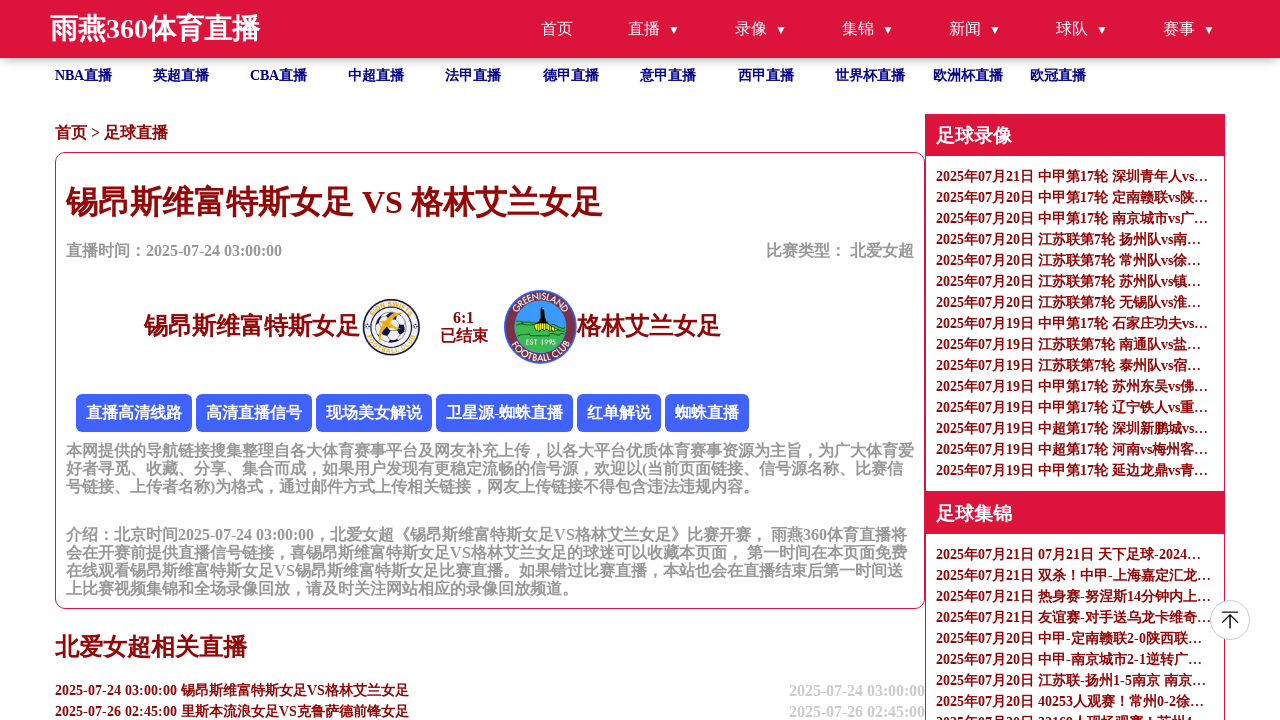

--- FILE ---
content_type: text/html
request_url: https://www.dgdajiaoyu.com/zuqiuzhibo/40931.html
body_size: 7592
content:
<!DOCTYPE html>
<html lang="zh-CN">

<head>
    <meta http-equiv="Content-Type" content="text/html; charset=utf-8" />
    <meta name="viewport" content="width=device-width, initial-scale=1.0, maximum-scale=1.0, user-scalable=0" />
    <title>北爱女超直播_锡昂斯维富特斯女足VS格林艾兰女足录像回放_足球直播2025-07-24 03:00:00分在线观看-雨燕360体育直播</title>
    <meta name="keywords" content="锡昂斯维富特斯女足VS格林艾兰女足直播,锡昂斯维富特斯女足VS格林艾兰女足录像回放" />
    <meta name="description" content="雨燕360体育直播免费提供足球直播2025-07-24 03:00:00分锡昂斯维富特斯女足VS格林艾兰女足直播在线无插件观看,同时提供锡昂斯维富特斯女足VS格林艾兰女足录像回放及视频集锦免费观看。"/>
    <meta name="applicable-device" content="pc,mobile">
    <link href="/css/normalize.css" rel="stylesheet" type="text/css" />
    <link href="/css/style.css" rel="stylesheet" type="text/css" />
    <link rel="stylesheet" href="/css/fonticon.css" />
    <link rel="stylesheet" type="text/css" href="/css/iconfont.css" />
    <script src="/js/jquery.min.js"></script>
    <script>
        function abss(bls){
            var date = new Date(bls); //时间对象
            var str = date.getTime(); //转换成时间戳
            var now = Date.now();
            if(str > (now)){
                return "未开始 ";
            }else{
                if (now < (str+180*60*1000)){
                    return "直播中";
                }
                else{
                    return "已结束";
                }
            }
        }
    </script>
</head>

<body>
<header id="new-head">
    <div class="nav-container">
        <div class="logo">雨燕360体育直播</div>
        <ul class="nav-menu">
            <li><a href="/">首页</a></li>
            <li class="has-submenu">
                <a href="javascript:;">直播</a>
                <ul class="sub-menu">
                    <li><a href="/zuqiuzhibo/">足球直播</a></li>
                    <li><a href="/lanqiuzhibo/">篮球直播</a></li>
                </ul>
            </li>
            <li class="has-submenu">
                <a href="javascript:;">录像</a>
                <ul class="sub-menu">
                    <li><a href="/zqluxiang/">足球录像</a></li>
                    <li><a href="/lqluxiang/">篮球录像</a></li>
                </ul>
            </li>
            <li class="has-submenu">
                <a href="javascript:;">集锦</a>
                <ul class="sub-menu">
                    <li><a href="/zqjijin/">足球集锦</a></li>
                    <li><a href="/lqjijin/">篮球集锦</a></li>
                </ul>
            </li>
            <li class="has-submenu">
                <a href="javascript:;">新闻</a>
                <ul class="sub-menu">
                    <li><a href="/zqnews/">足球新闻</a></li>
                    <li><a href="/lqnews/">篮球新闻</a></li>
                </ul>
            </li>
            <li class="has-submenu">
                <a href="javascript:;">球队</a>
                <ul class="sub-menu">
                    <li><a href="/zqqd/">足球球队</a></li>
                    <li><a href="/lqqd/">篮球球队</a></li>
                </ul>
            </li>
            <li class="has-submenu">
                <a href="javascript:;">赛事</a>
                <ul class="sub-menu">
                    <li><a href="/saishi/zuqiu/">足球赛事</a></li>
                    <li><a href="/saishi/lanqiu/">篮球赛事</a></li>
                </ul>
            </li>
        </ul>
        <div class="menu-toggle">&#9776;</div>
    </div>
</header>
<ul class="site_container flex flex-row flex-wrap text-white hot_games">
    <li class=" hover">
        <a title="NBA直播" href="/lanqiu/nba/">NBA直播</a>
    </li>
    <li class=" hover">
        <a title="英超直播" href="/zuqiu/yingchao/">英超直播</a>
    </li>
    <li class=" hover">
        <a title="CBA直播" href="/lanqiu/cba/">CBA直播</a>
    </li>
    <li class=" hover">
        <a title="中超直播" href="/zuqiu/zhongchao/">中超直播</a>
    </li>
    <li class=" hover">
        <a title="法甲直播" href="/zuqiu/fajia/">法甲直播</a>
    </li>
    <li class=" hover">
        <a title="德甲直播" href="/zuqiu/dejia/">德甲直播</a>
    </li>
    <li class=" hover">
        <a title="意甲直播" href="/zuqiu/yijia/">意甲直播</a>
    </li>
    <li class=" hover">
        <a title="西甲直播" href="/zuqiu/xijia/">西甲直播</a>
    </li>
    <li class=" hover">
        <a title="世界杯"
           href="/zuqiu/shijiebei/">世界杯直播</a>
    </li>
    <li class=" hover">
        <a title="欧洲杯" href="/zuqiu/ouzhoubei/">欧洲杯直播</a>
    </li>
    <li class=" hover">
        <a title="欧冠" href="/zuqiu/ouguan/">欧冠直播</a>
    </li>
</ul>
<section class=" overflow-y-auto flex-1 ">
    <div class="flex gap-10px mt-30px flex-start site_container" id="page_content">

        <div class="flex-1 content" name="detail_zb">
            <p class="bread_crumbs">
                <a href="/">首页</a>&nbsp;>&nbsp;<a href="/zuqiuzhibo/">足球直播</a>            </p>
            <div class="tab_content">
                <div class="tab_content_item w-full">
                    <div class="w-full">
                        <h1>锡昂斯维富特斯女足 VS 格林艾兰女足</h1>
                        <div class="flex articale-info text-999999">
                            <span>直播时间：2025-07-24 03:00:00</span>
                            <span>
            比赛类型：
            <a href="javascript:void(0)" title="北爱女超">
             北爱女超            </a>
          </span>
                        </div>
                        <div class="flex w-full mt-30px justify-center">
                            <div class="flex reverse">
                                <img src="https://cdn.sportnanoapi.com/football/team/c2e6b6275ff0c7d82751af990a21f553.png" onerror="this.src='/images/default.gif';"
                                     alt="锡昂斯维富特斯女足logo" />
                                <h2>锡昂斯维富特斯女足</h2>
                            </div>
                            <div class="vs text-center">
                                <span><b id="match_4386736_zhudui">0</b>:<b id="match_4386736_kedui">0</b></span>
                                <p class="match_info_btn"><script>document.write (abss("2025-07-24 03:00:00")); </script></p>
                            </div>
                            <div class="flex">
                                <img src="https://cdn.sportnanoapi.com/football/team/f8f0cf02e23e2173dd6a0a1d9e3c1578.png" onerror="this.src='/images/default.gif';"
                                     alt="格林艾兰女足logo" />
                                <h2>格林艾兰女足</h2>
                            </div>
                        </div>
                        <div class="mt-30px">
                            <div class="xinhao" id='signalConZ'>信号：
                                                               <script>var ssid='40931';</script>
                               <script type="text/javascript" src="/js/infor.js"></script>
                            </div>
                            <p class="text-999999">
                                本网提供的导航链接搜集整理自各大体育赛事平台及网友补充上传，以各大平台优质体育赛事资源为主旨，为广大体育爱好者寻觅、收藏、分享、集合而成，如果用户发现有更稳定流畅的信号源，欢迎以(当前页面链接、信号源名称、比赛信号链接、上传者名称)为格式，通过邮件方式上传相关链接，网友上传链接不得包含违法违规内容。
                            </p>
                        </div>
                        <div class="mt-30px">
                            <p class="text-999999">
                                介绍：北京时间2025-07-24 03:00:00，北爱女超《锡昂斯维富特斯女足VS格林艾兰女足》比赛开赛， 雨燕360体育直播将会在开赛前提供直播信号链接，喜锡昂斯维富特斯女足VS格林艾兰女足的球迷可以收藏本页面， 第一时间在本页面免费在线观看锡昂斯维富特斯女足VS锡昂斯维富特斯女足比赛直播。如果错过比赛直播，本站也会在直播结束后第一时间送上比赛视频集锦和全场录像回放，请及时关注网站相应的录像回放频道。
                            </p>
                        </div>

                    </div>
                </div>
            </div>
            <h2>北爱女超相关直播</h2>
            <ul class="">
                                                <li class="hover">
                    <a href="/zuqiuzhibo/40931.html"
                       title="2025-07-24 03:00:00 锡昂斯维富特斯女足VS格林艾兰女足" class="flex w-full justify-between">
                        <p class="single-ellipsis fight">2025-07-24 03:00:00 锡昂斯维富特斯女足VS格林艾兰女足</p>
                        <p class="text-right">2025-07-24 03:00:00</p>
                    </a>
                </li>
                                                <li class="hover">
                    <a href="/zuqiuzhibo/40752.html"
                       title="2025-07-26 02:45:00 里斯本流浪女足VS克鲁萨德前锋女足" class="flex w-full justify-between">
                        <p class="single-ellipsis fight">2025-07-26 02:45:00 里斯本流浪女足VS克鲁萨德前锋女足</p>
                        <p class="text-right">2025-07-26 02:45:00</p>
                    </a>
                </li>
                                                <li class="hover">
                    <a href="/zuqiuzhibo/40753.html"
                       title="2025-07-26 02:45:00 格伦杜兰女足VS克里夫顿维尔女足" class="flex w-full justify-between">
                        <p class="single-ellipsis fight">2025-07-26 02:45:00 格伦杜兰女足VS克里夫顿维尔女足</p>
                        <p class="text-right">2025-07-26 02:45:00</p>
                    </a>
                </li>
                                                <li class="hover">
                    <a href="/zuqiuzhibo/40754.html"
                       title="2025-07-26 02:45:00 林菲尔德女足VS拉恩FC女足" class="flex w-full justify-between">
                        <p class="single-ellipsis fight">2025-07-26 02:45:00 林菲尔德女足VS拉恩FC女足</p>
                        <p class="text-right">2025-07-26 02:45:00</p>
                    </a>
                </li>
                                                <li class="hover">
                    <a href="/zuqiuzhibo/40745.html"
                       title="2025-07-26 03:00:00 里斯布恩流浪女足VS德利城女足" class="flex w-full justify-between">
                        <p class="single-ellipsis fight">2025-07-26 03:00:00 里斯布恩流浪女足VS德利城女足</p>
                        <p class="text-right">2025-07-26 03:00:00</p>
                    </a>
                </li>
                            </ul>
        </div>
        <ul class="right-side">
            
<li>
    <h3>足球录像</h3>
    <ul class="">
                <li class="">
            <a class="" href="/zqluxiang/5637.html" title="2025年07月21日 中甲第17轮 深圳青年人vs上海嘉定汇龙 全场录像">
                <p class="single-ellipsis fight">2025年07月21日 中甲第17轮 深圳青年人vs上海嘉定汇龙 全场录像</p>
            </a>
        </li>
                <li class="">
            <a class="" href="/zqluxiang/5625.html" title="2025年07月20日 中甲第17轮 定南赣联vs陕西联合 全场录像">
                <p class="single-ellipsis fight">2025年07月20日 中甲第17轮 定南赣联vs陕西联合 全场录像</p>
            </a>
        </li>
                <li class="">
            <a class="" href="/zqluxiang/5626.html" title="2025年07月20日 中甲第17轮 南京城市vs广西平果 全场录像">
                <p class="single-ellipsis fight">2025年07月20日 中甲第17轮 南京城市vs广西平果 全场录像</p>
            </a>
        </li>
                <li class="">
            <a class="" href="/zqluxiang/5630.html" title="2025年07月20日 江苏联第7轮 扬州队vs南京队 全场录像">
                <p class="single-ellipsis fight">2025年07月20日 江苏联第7轮 扬州队vs南京队 全场录像</p>
            </a>
        </li>
                <li class="">
            <a class="" href="/zqluxiang/5629.html" title="2025年07月20日 江苏联第7轮 常州队vs徐州队 全场录像">
                <p class="single-ellipsis fight">2025年07月20日 江苏联第7轮 常州队vs徐州队 全场录像</p>
            </a>
        </li>
                <li class="">
            <a class="" href="/zqluxiang/5628.html" title="2025年07月20日 江苏联第7轮 苏州队vs镇江队 全场录像">
                <p class="single-ellipsis fight">2025年07月20日 江苏联第7轮 苏州队vs镇江队 全场录像</p>
            </a>
        </li>
                <li class="">
            <a class="" href="/zqluxiang/5627.html" title="2025年07月20日 江苏联第7轮 无锡队vs淮安队 全场录像">
                <p class="single-ellipsis fight">2025年07月20日 江苏联第7轮 无锡队vs淮安队 全场录像</p>
            </a>
        </li>
                <li class="">
            <a class="" href="/zqluxiang/5589.html" title="2025年07月19日 中甲第17轮 石家庄功夫vs南通支云 全场录像">
                <p class="single-ellipsis fight">2025年07月19日 中甲第17轮 石家庄功夫vs南通支云 全场录像</p>
            </a>
        </li>
                <li class="">
            <a class="" href="/zqluxiang/5588.html" title="2025年07月19日 江苏联第7轮 南通队vs盐城队 全场录像">
                <p class="single-ellipsis fight">2025年07月19日 江苏联第7轮 南通队vs盐城队 全场录像</p>
            </a>
        </li>
                <li class="">
            <a class="" href="/zqluxiang/5587.html" title="2025年07月19日 江苏联第7轮 泰州队vs宿迁队 全场录像">
                <p class="single-ellipsis fight">2025年07月19日 江苏联第7轮 泰州队vs宿迁队 全场录像</p>
            </a>
        </li>
                <li class="">
            <a class="" href="/zqluxiang/5590.html" title="2025年07月19日 中甲第17轮 苏州东吴vs佛山南狮 全场录像">
                <p class="single-ellipsis fight">2025年07月19日 中甲第17轮 苏州东吴vs佛山南狮 全场录像</p>
            </a>
        </li>
                <li class="">
            <a class="" href="/zqluxiang/5592.html" title="2025年07月19日 中甲第17轮 辽宁铁人vs重庆铜梁龙 全场录像">
                <p class="single-ellipsis fight">2025年07月19日 中甲第17轮 辽宁铁人vs重庆铜梁龙 全场录像</p>
            </a>
        </li>
                <li class="">
            <a class="" href="/zqluxiang/5594.html" title="2025年07月19日 中超第17轮 深圳新鹏城vs青岛海牛 全场录像">
                <p class="single-ellipsis fight">2025年07月19日 中超第17轮 深圳新鹏城vs青岛海牛 全场录像</p>
            </a>
        </li>
                <li class="">
            <a class="" href="/zqluxiang/5591.html" title="2025年07月19日 中超第17轮 河南vs梅州客家 全场录像">
                <p class="single-ellipsis fight">2025年07月19日 中超第17轮 河南vs梅州客家 全场录像</p>
            </a>
        </li>
                <li class="">
            <a class="" href="/zqluxiang/5595.html" title="2025年07月19日 中甲第17轮 延边龙鼎vs青岛红狮 全场录像">
                <p class="single-ellipsis fight">2025年07月19日 中甲第17轮 延边龙鼎vs青岛红狮 全场录像</p>
            </a>
        </li>
            </ul>
</li>
<li>
    <h3>足球集锦</h3>
    <ul class="">
                <li class="">
            <a class="" href="/zqjijin/5631.html" title="2025年07月21日 07月21日 天下足球-2024年欧洲杯纪录片《全胜》">
                <p class="single-ellipsis fight">2025年07月21日 07月21日 天下足球-2024年欧洲杯纪录片《全胜》</p>
            </a>
        </li>
                <li class="">
            <a class="" href="/zqjijin/5633.html" title="2025年07月21日 双杀！中甲-上海嘉定汇龙2-1深圳青年人 阿布都沙拉木双响">
                <p class="single-ellipsis fight">2025年07月21日 双杀！中甲-上海嘉定汇龙2-1深圳青年人 阿布都沙拉木双响</p>
            </a>
        </li>
                <li class="">
            <a class="" href="/zqjijin/5632.html" title="2025年07月21日 热身赛-努涅斯14分钟内上演帽子戏法 利物浦5-0斯托克城">
                <p class="single-ellipsis fight">2025年07月21日 热身赛-努涅斯14分钟内上演帽子戏法 利物浦5-0斯托克城</p>
            </a>
        </li>
                <li class="">
            <a class="" href="/zqjijin/5634.html" title="2025年07月21日 友谊赛-对手送乌龙卡维奇破门 费内巴切2-0莱里亚">
                <p class="single-ellipsis fight">2025年07月21日 友谊赛-对手送乌龙卡维奇破门 费内巴切2-0莱里亚</p>
            </a>
        </li>
                <li class="">
            <a class="" href="/zqjijin/5597.html" title="2025年07月20日 中甲-定南赣联2-0陕西联合6轮不败升第9 埃里克斯双响制胜">
                <p class="single-ellipsis fight">2025年07月20日 中甲-定南赣联2-0陕西联合6轮不败升第9 埃里克斯双响制胜</p>
            </a>
        </li>
                <li class="">
            <a class="" href="/zqjijin/5596.html" title="2025年07月20日 中甲-南京城市2-1逆转广西平果 齐雨熙送礼王夕杰破门卢佩塔制胜">
                <p class="single-ellipsis fight">2025年07月20日 中甲-南京城市2-1逆转广西平果 齐雨熙送礼王夕杰破门卢佩塔制胜</p>
            </a>
        </li>
                <li class="">
            <a class="" href="/zqjijin/5599.html" title="2025年07月20日 江苏联-扬州1-5南京 南京暂升第二 曹翰晨传射司俊琰助攻双响">
                <p class="single-ellipsis fight">2025年07月20日 江苏联-扬州1-5南京 南京暂升第二 曹翰晨传射司俊琰助攻双响</p>
            </a>
        </li>
                <li class="">
            <a class="" href="/zqjijin/5600.html" title="2025年07月20日 40253人观赛！常州0-2徐州7轮不胜&仍0进球 赵子杰破门杜明洋建功">
                <p class="single-ellipsis fight">2025年07月20日 40253人观赛！常州0-2徐州7轮不胜&仍0进球 赵子杰破门杜明洋建功</p>
            </a>
        </li>
                <li class="">
            <a class="" href="/zqjijin/5601.html" title="2025年07月20日 32169人现场观赛！苏州4-0镇江继续不败 镇江吞6连败 苏州4人破门">
                <p class="single-ellipsis fight">2025年07月20日 32169人现场观赛！苏州4-0镇江继续不败 镇江吞6连败 苏州4人破门</p>
            </a>
        </li>
                <li class="">
            <a class="" href="/zqjijin/5598.html" title="2025年07月20日 近五轮首胜！江苏联-淮安2-1无锡 戴虎精彩世界波文耀隆建功">
                <p class="single-ellipsis fight">2025年07月20日 近五轮首胜！江苏联-淮安2-1无锡 戴虎精彩世界波文耀隆建功</p>
            </a>
        </li>
                <li class="">
            <a class="" href="/zqjijin/5602.html" title="2025年07月20日 梅西2射1传！迈阿密国际5-1纽约红牛 阿尔巴传射苏牙布教授送助攻">
                <p class="single-ellipsis fight">2025年07月20日 梅西2射1传！迈阿密国际5-1纽约红牛 阿尔巴传射苏牙布教授送助攻</p>
            </a>
        </li>
                <li class="">
            <a class="" href="/zqjijin/5603.html" title="2025年07月20日 女足欧洲杯-卡特琳染红 十人德国女足点球6-5淘汰法国女足">
                <p class="single-ellipsis fight">2025年07月20日 女足欧洲杯-卡特琳染红 十人德国女足点球6-5淘汰法国女足</p>
            </a>
        </li>
                <li class="">
            <a class="" href="/zqjijin/5604.html" title="2025年07月20日 巴甲-内马尔遭肘击 桑托斯客场0-3不敌米拉索尔">
                <p class="single-ellipsis fight">2025年07月20日 巴甲-内马尔遭肘击 桑托斯客场0-3不敌米拉索尔</p>
            </a>
        </li>
                <li class="">
            <a class="" href="/zqjijin/5605.html" title="2025年07月20日 友谊赛-雷丁0-2热刺 武什科维奇传射建功 库杜斯替补献助攻">
                <p class="single-ellipsis fight">2025年07月20日 友谊赛-雷丁0-2热刺 武什科维奇传射建功 库杜斯替补献助攻</p>
            </a>
        </li>
                <li class="">
            <a class="" href="/zqjijin/5556.html" title="2025年07月20日 友谊赛-曼联0-0利兹联 库尼亚首秀卡塞米罗中楣希顿献精彩扑救">
                <p class="single-ellipsis fight">2025年07月20日 友谊赛-曼联0-0利兹联 库尼亚首秀卡塞米罗中楣希顿献精彩扑救</p>
            </a>
        </li>
            </ul>
</li>

<li>
    <h3>足球新闻</h3>
    <ul class="">
                <li class="">
            <a class="" href="/zqnews/12245.html" title="英国政府立法将设立独立足球监管机构">
                <p class="single-ellipsis fight">英国政府立法将设立独立足球监管机构</p>
            </a>
        </li>
                <li class="">
            <a class="" href="/zqnews/12221.html" title="官方：曼联签下25岁喀麦隆前锋姆贝莫 双方签约至2030年6月">
                <p class="single-ellipsis fight">官方：曼联签下25岁喀麦隆前锋姆贝莫 双方签约至2030年6月</p>
            </a>
        </li>
                <li class="">
            <a class="" href="/zqnews/12220.html" title="罗马诺：利物浦将花费7900万镑签下埃基蒂克 今夏总支出2.955亿镑">
                <p class="single-ellipsis fight">罗马诺：利物浦将花费7900万镑签下埃基蒂克 今夏总支出2.955亿镑</p>
            </a>
        </li>
                <li class="">
            <a class="" href="/zqnews/12047.html" title="利物浦和法兰克福就埃基提克转会达成一致">
                <p class="single-ellipsis fight">利物浦和法兰克福就埃基提克转会达成一致</p>
            </a>
        </li>
                <li class="">
            <a class="" href="/zqnews/12046.html" title="拉什福德即将加盟巴塞罗那">
                <p class="single-ellipsis fight">拉什福德即将加盟巴塞罗那</p>
            </a>
        </li>
                <li class="">
            <a class="" href="/zqnews/11870.html" title="Here We Go！罗马诺：利物浦签下23岁埃基蒂克 转会总价9500万欧">
                <p class="single-ellipsis fight">Here We Go！罗马诺：利物浦签下23岁埃基蒂克 转会总价9500万欧</p>
            </a>
        </li>
                <li class="">
            <a class="" href="/zqnews/11565.html" title="英超官方公布上赛季速度最快球员：范德芬居首，埃兰加第二">
                <p class="single-ellipsis fight">英超官方公布上赛季速度最快球员：范德芬居首，埃兰加第二</p>
            </a>
        </li>
                <li class="">
            <a class="" href="/zqnews/11564.html" title="Here we go！罗马诺：曼联签下姆贝莫 转会费总价7100万镑">
                <p class="single-ellipsis fight">Here we go！罗马诺：曼联签下姆贝莫 转会费总价7100万镑</p>
            </a>
        </li>
                <li class="">
            <a class="" href="/zqnews/11532.html" title="狼队宣布若塔入选俱乐部名人堂">
                <p class="single-ellipsis fight">狼队宣布若塔入选俱乐部名人堂</p>
            </a>
        </li>
                <li class="">
            <a class="" href="/zqnews/11531.html" title="英超转会“花大钱”">
                <p class="single-ellipsis fight">英超转会“花大钱”</p>
            </a>
        </li>
                <li class="">
            <a class="" href="/zqnews/11408.html" title="巴斯克斯告别皇马球迷：感谢你们日复一日给予我的爱">
                <p class="single-ellipsis fight">巴斯克斯告别皇马球迷：感谢你们日复一日给予我的爱</p>
            </a>
        </li>
                <li class="">
            <a class="" href="/zqnews/11403.html" title="武磊曾效力的西甲球队被卖，星辉娱乐获超10亿“回血”，去年亏损4.6亿">
                <p class="single-ellipsis fight">武磊曾效力的西甲球队被卖，星辉娱乐获超10亿“回血”，去年亏损4.6亿</p>
            </a>
        </li>
                <li class="">
            <a class="" href="/zqnews/11342.html" title="TA：切尔西正与10个品牌洽谈每年6000万镑的长期胸前赞助合同">
                <p class="single-ellipsis fight">TA：切尔西正与10个品牌洽谈每年6000万镑的长期胸前赞助合同</p>
            </a>
        </li>
                <li class="">
            <a class="" href="/zqnews/11290.html" title="水晶宫主席：欧足联的处罚是因为诺丁汉森林作祟">
                <p class="single-ellipsis fight">水晶宫主席：欧足联的处罚是因为诺丁汉森林作祟</p>
            </a>
        </li>
                <li class="">
            <a class="" href="/zqnews/11069.html" title="早知道 | 小孔塞桑正式转会尤文图斯">
                <p class="single-ellipsis fight">早知道 | 小孔塞桑正式转会尤文图斯</p>
            </a>
        </li>
            </ul>
</li>

<li>
    <h3>热门标签</h3>
    <ul class="">
                        <a href="/search/1114.html" title="央视体育cctv5现场直播">央视体育cctv5现场直播</a>&nbsp;&nbsp;&nbsp;
                        <a href="/search/498.html" title="韩国k联赛最新比分积分榜">韩国k联赛最新比分积分榜</a>&nbsp;&nbsp;&nbsp;
                        <a href="/search/1247.html" title="cba今日赛程安排表">cba今日赛程安排表</a>&nbsp;&nbsp;&nbsp;
                        <a href="/search/295.html" title="乐球tv直播">乐球tv直播</a>&nbsp;&nbsp;&nbsp;
                        <a href="/search/324.html" title="jrs直播吧nba看球">jrs直播吧nba看球</a>&nbsp;&nbsp;&nbsp;
                        <a href="/search/315.html" title="cctv5直播nba总决赛">cctv5直播nba总决赛</a>&nbsp;&nbsp;&nbsp;
                        <a href="/search/426.html" title="足球巴巴直播nba直播在线观看">足球巴巴直播nba直播在线观看</a>&nbsp;&nbsp;&nbsp;
                        <a href="/search/310.html" title="nba季后赛免费直播高清观看">nba季后赛免费直播高清观看</a>&nbsp;&nbsp;&nbsp;
                        <a href="/search/1273.html" title="cba今日直播现场直播">cba今日直播现场直播</a>&nbsp;&nbsp;&nbsp;
                        <a href="/search/846.html" title="直播体育">直播体育</a>&nbsp;&nbsp;&nbsp;
                        <a href="/search/1008.html" title="排三直播">排三直播</a>&nbsp;&nbsp;&nbsp;
                        <a href="/search/865.html" title="cctvnba直播">cctvnba直播</a>&nbsp;&nbsp;&nbsp;
                        <a href="/search/914.html" title="nba直播湖人比赛今天免费">nba直播湖人比赛今天免费</a>&nbsp;&nbsp;&nbsp;
                        <a href="/search/1042.html" title="韩k2联赛最新比分积分榜">韩k2联赛最新比分积分榜</a>&nbsp;&nbsp;&nbsp;
                        <a href="/search/1402.html" title="竞彩篮球比分直播现场">竞彩篮球比分直播现场</a>&nbsp;&nbsp;&nbsp;
                        <a href="/search/1318.html" title="nba直播无插件">nba直播无插件</a>&nbsp;&nbsp;&nbsp;
                        <a href="/search/349.html" title="cba联赛直播免费">cba联赛直播免费</a>&nbsp;&nbsp;&nbsp;
                        <a href="/search/1141.html" title="nba直播泡泡">nba直播泡泡</a>&nbsp;&nbsp;&nbsp;
                        <a href="/search/956.html" title="黑白直播体育nba直播">黑白直播体育nba直播</a>&nbsp;&nbsp;&nbsp;
                        <a href="/search/1208.html" title="乒乓球直播中央5今天现场直播视频">乒乓球直播中央5今天现场直播视频</a>&nbsp;&nbsp;&nbsp;
                        <a href="/search/1398.html" title="足球直播在线观看免费高清">足球直播在线观看免费高清</a>&nbsp;&nbsp;&nbsp;
                        <a href="/search/970.html" title="看球宝nba免费直播高清直播">看球宝nba免费直播高清直播</a>&nbsp;&nbsp;&nbsp;
                        <a href="/search/1132.html" title="5859tv直播nba在线直播">5859tv直播nba在线直播</a>&nbsp;&nbsp;&nbsp;
                        <a href="/search/716.html" title="nba直播黑白直播">nba直播黑白直播</a>&nbsp;&nbsp;&nbsp;
                        <a href="/search/413.html" title="火箭直播视频在线观看">火箭直播视频在线观看</a>&nbsp;&nbsp;&nbsp;
                        <a href="/search/644.html" title="湖人直播在线直播观看">湖人直播在线直播观看</a>&nbsp;&nbsp;&nbsp;
                        <a href="/search/438.html" title="皇马比赛直播在线直播观看">皇马比赛直播在线直播观看</a>&nbsp;&nbsp;&nbsp;
                        <a href="/search/1169.html" title="免费cba比赛直播">免费cba比赛直播</a>&nbsp;&nbsp;&nbsp;
                        <a href="/search/1421.html" title="足球体育生的篮球脚奴">足球体育生的篮球脚奴</a>&nbsp;&nbsp;&nbsp;
                        <a href="/search/877.html" title="足协杯决赛直播">足协杯决赛直播</a>&nbsp;&nbsp;&nbsp;
                        <a href="/search/23.html" title="辽篮今天比赛直播">辽篮今天比赛直播</a>&nbsp;&nbsp;&nbsp;
                        <a href="/search/143.html" title="今日nba常规赛直播">今日nba常规赛直播</a>&nbsp;&nbsp;&nbsp;
                        <a href="/search/171.html" title="nba01直播吧">nba01直播吧</a>&nbsp;&nbsp;&nbsp;
                        <a href="/search/338.html" title="免费高清看nba劲爆体育">免费高清看nba劲爆体育</a>&nbsp;&nbsp;&nbsp;
                        <a href="/search/764.html" title="免费看cctv5回放">免费看cctv5回放</a>&nbsp;&nbsp;&nbsp;
                        <a href="/search/1383.html" title="中央五台5体育赛事直播">中央五台5体育赛事直播</a>&nbsp;&nbsp;&nbsp;
                        <a href="/search/294.html" title="搜米so米体育直播nba">搜米so米体育直播nba</a>&nbsp;&nbsp;&nbsp;
                        <a href="/search/908.html" title="乐球直播nba免费观看">乐球直播nba免费观看</a>&nbsp;&nbsp;&nbsp;
                        <a href="/search/706.html" title="广东体育直播入口">广东体育直播入口</a>&nbsp;&nbsp;&nbsp;
                        <a href="/search/320.html" title="ac米兰比赛直播在线">ac米兰比赛直播在线</a>&nbsp;&nbsp;&nbsp;
                        <a href="/search/1389.html" title="01直播">01直播</a>&nbsp;&nbsp;&nbsp;
                        <a href="/search/1014.html" title="cba赛程表今天">cba赛程表今天</a>&nbsp;&nbsp;&nbsp;
                        <a href="/search/228.html" title="湖人凯尔特人">湖人凯尔特人</a>&nbsp;&nbsp;&nbsp;
                        <a href="/search/27.html" title="火箭队比赛直播免费观看高清">火箭队比赛直播免费观看高清</a>&nbsp;&nbsp;&nbsp;
                        <a href="/search/483.html" title="cba赛程今晚直播">cba赛程今晚直播</a>&nbsp;&nbsp;&nbsp;
                        <a href="/search/1037.html" title="午夜直播网站">午夜直播网站</a>&nbsp;&nbsp;&nbsp;
                        <a href="/search/589.html" title="北京单场比分直播">北京单场比分直播</a>&nbsp;&nbsp;&nbsp;
                        <a href="/search/1271.html" title="cba北控队员名单">cba北控队员名单</a>&nbsp;&nbsp;&nbsp;
                        <a href="/search/560.html" title="正在直播火箭比赛">正在直播火箭比赛</a>&nbsp;&nbsp;&nbsp;
                        <a href="/search/1416.html" title="nba98篮球中文网">nba98篮球中文网</a>&nbsp;&nbsp;&nbsp;
                </ul>
</li>
        </ul>
    </div>
    <footer>
        <div class="site_container flex justify-between items-start">
            <div>
                <p class="">
                    友情链接：
                                 </p>

                <p>
                    本站所有直播信号均由用户收集或从搜索引擎搜索整理获得，所有内容均来自互联网，我们自身不提供任何直播信号和视频内容，如有侵犯您的权益请通知我们，我们会第一时间处理。
                </p>
                <p>
                    Copyright © 2022-2024 雨燕360体育直播 版权所有 <a href="https://beian.miit.gov.cn" target="_blank" rel="noopener noreferrer"></a>
                </p>
            </div>
            <div><a target="_self" href="/sitemap.xml" title="网站地图">网站地图</a>
            </div>
        </div>
    </footer>
<a href="#new-head" title="返回顶部" class="to_top"></a>
    <script>
        /**实时比分单个查询**/
        function get_match_source(typeid,matchid){
            $.ajax({
                type: "post",
                url: 'https://jk.asdf7.cn/app/matchDetailLive?matches=[{"type_id":'+typeid+',"match_id":'+matchid+'}]',
                dataType: "json",
//data: JSON.stringify(person),
                success: function(data){
//const list = data.score;
//console.log(data[0].score[2][0]);
                    if(data[0].type_id == 1 && typeof(data[0].score) != "undefined"){
                        $("#match_"+matchid+"_zhudui").html(data[0].score[2][0]);
                        $("#match_"+matchid+"_kedui").html(data[0].score[3][0]);
                    }else if(data[0].type_id == 2 && typeof(data[0].score) != "undefined"){
                        $("#match_"+matchid+"_zhudui").html(data[0].score[3][0]+data[0].score[3][1]+data[0].score[3][2]+data[0].score[3][3]+data[0].score[3][4]);
                        $("#match_"+matchid+"_kedui").html(data[0].score[4][0]+data[0].score[4][1]+data[0].score[4][2]+data[0].score[4][3]+data[0].score[4][4]);
                    }else{
                        $("#match_"+matchid+"_zhudui").html(0);
                        $("#match_"+matchid+"_kedui").html(0);
                    }
                }
            });
        }
        get_match_source(1,4386736);
    </script>
</section>
<script type="text/javascript" src="/js/main.js"></script>
</body>

</html>

--- FILE ---
content_type: text/html; charset=utf-8
request_url: https://jk.asdf7.cn/app/matchDetailLive?matches=[{%22type_id%22:1,%22match_id%22:4386736}]
body_size: -66
content:
[{"type_id":1,"score":[4386736,8,[6,2,0,1,7,0,0],[1,1,0,0,2,0,0],0,""]}]